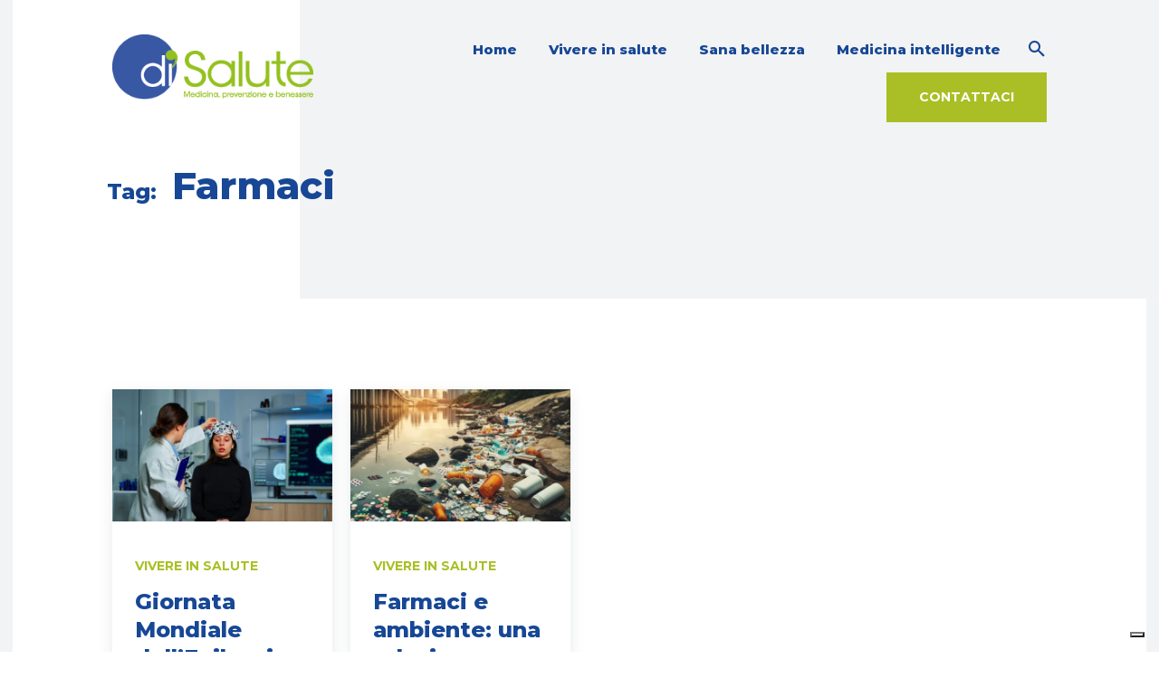

--- FILE ---
content_type: text/html; charset=utf-8
request_url: https://www.google.com/recaptcha/api2/anchor?ar=1&k=6LdKZScrAAAAAJ-lc6ae7ojJ3_haJTwZ2BNF9H5S&co=aHR0cHM6Ly9kaXNhbHV0ZS5pdDo0NDM.&hl=en&v=PoyoqOPhxBO7pBk68S4YbpHZ&size=invisible&anchor-ms=20000&execute-ms=30000&cb=iga6lj6kzt
body_size: 48595
content:
<!DOCTYPE HTML><html dir="ltr" lang="en"><head><meta http-equiv="Content-Type" content="text/html; charset=UTF-8">
<meta http-equiv="X-UA-Compatible" content="IE=edge">
<title>reCAPTCHA</title>
<style type="text/css">
/* cyrillic-ext */
@font-face {
  font-family: 'Roboto';
  font-style: normal;
  font-weight: 400;
  font-stretch: 100%;
  src: url(//fonts.gstatic.com/s/roboto/v48/KFO7CnqEu92Fr1ME7kSn66aGLdTylUAMa3GUBHMdazTgWw.woff2) format('woff2');
  unicode-range: U+0460-052F, U+1C80-1C8A, U+20B4, U+2DE0-2DFF, U+A640-A69F, U+FE2E-FE2F;
}
/* cyrillic */
@font-face {
  font-family: 'Roboto';
  font-style: normal;
  font-weight: 400;
  font-stretch: 100%;
  src: url(//fonts.gstatic.com/s/roboto/v48/KFO7CnqEu92Fr1ME7kSn66aGLdTylUAMa3iUBHMdazTgWw.woff2) format('woff2');
  unicode-range: U+0301, U+0400-045F, U+0490-0491, U+04B0-04B1, U+2116;
}
/* greek-ext */
@font-face {
  font-family: 'Roboto';
  font-style: normal;
  font-weight: 400;
  font-stretch: 100%;
  src: url(//fonts.gstatic.com/s/roboto/v48/KFO7CnqEu92Fr1ME7kSn66aGLdTylUAMa3CUBHMdazTgWw.woff2) format('woff2');
  unicode-range: U+1F00-1FFF;
}
/* greek */
@font-face {
  font-family: 'Roboto';
  font-style: normal;
  font-weight: 400;
  font-stretch: 100%;
  src: url(//fonts.gstatic.com/s/roboto/v48/KFO7CnqEu92Fr1ME7kSn66aGLdTylUAMa3-UBHMdazTgWw.woff2) format('woff2');
  unicode-range: U+0370-0377, U+037A-037F, U+0384-038A, U+038C, U+038E-03A1, U+03A3-03FF;
}
/* math */
@font-face {
  font-family: 'Roboto';
  font-style: normal;
  font-weight: 400;
  font-stretch: 100%;
  src: url(//fonts.gstatic.com/s/roboto/v48/KFO7CnqEu92Fr1ME7kSn66aGLdTylUAMawCUBHMdazTgWw.woff2) format('woff2');
  unicode-range: U+0302-0303, U+0305, U+0307-0308, U+0310, U+0312, U+0315, U+031A, U+0326-0327, U+032C, U+032F-0330, U+0332-0333, U+0338, U+033A, U+0346, U+034D, U+0391-03A1, U+03A3-03A9, U+03B1-03C9, U+03D1, U+03D5-03D6, U+03F0-03F1, U+03F4-03F5, U+2016-2017, U+2034-2038, U+203C, U+2040, U+2043, U+2047, U+2050, U+2057, U+205F, U+2070-2071, U+2074-208E, U+2090-209C, U+20D0-20DC, U+20E1, U+20E5-20EF, U+2100-2112, U+2114-2115, U+2117-2121, U+2123-214F, U+2190, U+2192, U+2194-21AE, U+21B0-21E5, U+21F1-21F2, U+21F4-2211, U+2213-2214, U+2216-22FF, U+2308-230B, U+2310, U+2319, U+231C-2321, U+2336-237A, U+237C, U+2395, U+239B-23B7, U+23D0, U+23DC-23E1, U+2474-2475, U+25AF, U+25B3, U+25B7, U+25BD, U+25C1, U+25CA, U+25CC, U+25FB, U+266D-266F, U+27C0-27FF, U+2900-2AFF, U+2B0E-2B11, U+2B30-2B4C, U+2BFE, U+3030, U+FF5B, U+FF5D, U+1D400-1D7FF, U+1EE00-1EEFF;
}
/* symbols */
@font-face {
  font-family: 'Roboto';
  font-style: normal;
  font-weight: 400;
  font-stretch: 100%;
  src: url(//fonts.gstatic.com/s/roboto/v48/KFO7CnqEu92Fr1ME7kSn66aGLdTylUAMaxKUBHMdazTgWw.woff2) format('woff2');
  unicode-range: U+0001-000C, U+000E-001F, U+007F-009F, U+20DD-20E0, U+20E2-20E4, U+2150-218F, U+2190, U+2192, U+2194-2199, U+21AF, U+21E6-21F0, U+21F3, U+2218-2219, U+2299, U+22C4-22C6, U+2300-243F, U+2440-244A, U+2460-24FF, U+25A0-27BF, U+2800-28FF, U+2921-2922, U+2981, U+29BF, U+29EB, U+2B00-2BFF, U+4DC0-4DFF, U+FFF9-FFFB, U+10140-1018E, U+10190-1019C, U+101A0, U+101D0-101FD, U+102E0-102FB, U+10E60-10E7E, U+1D2C0-1D2D3, U+1D2E0-1D37F, U+1F000-1F0FF, U+1F100-1F1AD, U+1F1E6-1F1FF, U+1F30D-1F30F, U+1F315, U+1F31C, U+1F31E, U+1F320-1F32C, U+1F336, U+1F378, U+1F37D, U+1F382, U+1F393-1F39F, U+1F3A7-1F3A8, U+1F3AC-1F3AF, U+1F3C2, U+1F3C4-1F3C6, U+1F3CA-1F3CE, U+1F3D4-1F3E0, U+1F3ED, U+1F3F1-1F3F3, U+1F3F5-1F3F7, U+1F408, U+1F415, U+1F41F, U+1F426, U+1F43F, U+1F441-1F442, U+1F444, U+1F446-1F449, U+1F44C-1F44E, U+1F453, U+1F46A, U+1F47D, U+1F4A3, U+1F4B0, U+1F4B3, U+1F4B9, U+1F4BB, U+1F4BF, U+1F4C8-1F4CB, U+1F4D6, U+1F4DA, U+1F4DF, U+1F4E3-1F4E6, U+1F4EA-1F4ED, U+1F4F7, U+1F4F9-1F4FB, U+1F4FD-1F4FE, U+1F503, U+1F507-1F50B, U+1F50D, U+1F512-1F513, U+1F53E-1F54A, U+1F54F-1F5FA, U+1F610, U+1F650-1F67F, U+1F687, U+1F68D, U+1F691, U+1F694, U+1F698, U+1F6AD, U+1F6B2, U+1F6B9-1F6BA, U+1F6BC, U+1F6C6-1F6CF, U+1F6D3-1F6D7, U+1F6E0-1F6EA, U+1F6F0-1F6F3, U+1F6F7-1F6FC, U+1F700-1F7FF, U+1F800-1F80B, U+1F810-1F847, U+1F850-1F859, U+1F860-1F887, U+1F890-1F8AD, U+1F8B0-1F8BB, U+1F8C0-1F8C1, U+1F900-1F90B, U+1F93B, U+1F946, U+1F984, U+1F996, U+1F9E9, U+1FA00-1FA6F, U+1FA70-1FA7C, U+1FA80-1FA89, U+1FA8F-1FAC6, U+1FACE-1FADC, U+1FADF-1FAE9, U+1FAF0-1FAF8, U+1FB00-1FBFF;
}
/* vietnamese */
@font-face {
  font-family: 'Roboto';
  font-style: normal;
  font-weight: 400;
  font-stretch: 100%;
  src: url(//fonts.gstatic.com/s/roboto/v48/KFO7CnqEu92Fr1ME7kSn66aGLdTylUAMa3OUBHMdazTgWw.woff2) format('woff2');
  unicode-range: U+0102-0103, U+0110-0111, U+0128-0129, U+0168-0169, U+01A0-01A1, U+01AF-01B0, U+0300-0301, U+0303-0304, U+0308-0309, U+0323, U+0329, U+1EA0-1EF9, U+20AB;
}
/* latin-ext */
@font-face {
  font-family: 'Roboto';
  font-style: normal;
  font-weight: 400;
  font-stretch: 100%;
  src: url(//fonts.gstatic.com/s/roboto/v48/KFO7CnqEu92Fr1ME7kSn66aGLdTylUAMa3KUBHMdazTgWw.woff2) format('woff2');
  unicode-range: U+0100-02BA, U+02BD-02C5, U+02C7-02CC, U+02CE-02D7, U+02DD-02FF, U+0304, U+0308, U+0329, U+1D00-1DBF, U+1E00-1E9F, U+1EF2-1EFF, U+2020, U+20A0-20AB, U+20AD-20C0, U+2113, U+2C60-2C7F, U+A720-A7FF;
}
/* latin */
@font-face {
  font-family: 'Roboto';
  font-style: normal;
  font-weight: 400;
  font-stretch: 100%;
  src: url(//fonts.gstatic.com/s/roboto/v48/KFO7CnqEu92Fr1ME7kSn66aGLdTylUAMa3yUBHMdazQ.woff2) format('woff2');
  unicode-range: U+0000-00FF, U+0131, U+0152-0153, U+02BB-02BC, U+02C6, U+02DA, U+02DC, U+0304, U+0308, U+0329, U+2000-206F, U+20AC, U+2122, U+2191, U+2193, U+2212, U+2215, U+FEFF, U+FFFD;
}
/* cyrillic-ext */
@font-face {
  font-family: 'Roboto';
  font-style: normal;
  font-weight: 500;
  font-stretch: 100%;
  src: url(//fonts.gstatic.com/s/roboto/v48/KFO7CnqEu92Fr1ME7kSn66aGLdTylUAMa3GUBHMdazTgWw.woff2) format('woff2');
  unicode-range: U+0460-052F, U+1C80-1C8A, U+20B4, U+2DE0-2DFF, U+A640-A69F, U+FE2E-FE2F;
}
/* cyrillic */
@font-face {
  font-family: 'Roboto';
  font-style: normal;
  font-weight: 500;
  font-stretch: 100%;
  src: url(//fonts.gstatic.com/s/roboto/v48/KFO7CnqEu92Fr1ME7kSn66aGLdTylUAMa3iUBHMdazTgWw.woff2) format('woff2');
  unicode-range: U+0301, U+0400-045F, U+0490-0491, U+04B0-04B1, U+2116;
}
/* greek-ext */
@font-face {
  font-family: 'Roboto';
  font-style: normal;
  font-weight: 500;
  font-stretch: 100%;
  src: url(//fonts.gstatic.com/s/roboto/v48/KFO7CnqEu92Fr1ME7kSn66aGLdTylUAMa3CUBHMdazTgWw.woff2) format('woff2');
  unicode-range: U+1F00-1FFF;
}
/* greek */
@font-face {
  font-family: 'Roboto';
  font-style: normal;
  font-weight: 500;
  font-stretch: 100%;
  src: url(//fonts.gstatic.com/s/roboto/v48/KFO7CnqEu92Fr1ME7kSn66aGLdTylUAMa3-UBHMdazTgWw.woff2) format('woff2');
  unicode-range: U+0370-0377, U+037A-037F, U+0384-038A, U+038C, U+038E-03A1, U+03A3-03FF;
}
/* math */
@font-face {
  font-family: 'Roboto';
  font-style: normal;
  font-weight: 500;
  font-stretch: 100%;
  src: url(//fonts.gstatic.com/s/roboto/v48/KFO7CnqEu92Fr1ME7kSn66aGLdTylUAMawCUBHMdazTgWw.woff2) format('woff2');
  unicode-range: U+0302-0303, U+0305, U+0307-0308, U+0310, U+0312, U+0315, U+031A, U+0326-0327, U+032C, U+032F-0330, U+0332-0333, U+0338, U+033A, U+0346, U+034D, U+0391-03A1, U+03A3-03A9, U+03B1-03C9, U+03D1, U+03D5-03D6, U+03F0-03F1, U+03F4-03F5, U+2016-2017, U+2034-2038, U+203C, U+2040, U+2043, U+2047, U+2050, U+2057, U+205F, U+2070-2071, U+2074-208E, U+2090-209C, U+20D0-20DC, U+20E1, U+20E5-20EF, U+2100-2112, U+2114-2115, U+2117-2121, U+2123-214F, U+2190, U+2192, U+2194-21AE, U+21B0-21E5, U+21F1-21F2, U+21F4-2211, U+2213-2214, U+2216-22FF, U+2308-230B, U+2310, U+2319, U+231C-2321, U+2336-237A, U+237C, U+2395, U+239B-23B7, U+23D0, U+23DC-23E1, U+2474-2475, U+25AF, U+25B3, U+25B7, U+25BD, U+25C1, U+25CA, U+25CC, U+25FB, U+266D-266F, U+27C0-27FF, U+2900-2AFF, U+2B0E-2B11, U+2B30-2B4C, U+2BFE, U+3030, U+FF5B, U+FF5D, U+1D400-1D7FF, U+1EE00-1EEFF;
}
/* symbols */
@font-face {
  font-family: 'Roboto';
  font-style: normal;
  font-weight: 500;
  font-stretch: 100%;
  src: url(//fonts.gstatic.com/s/roboto/v48/KFO7CnqEu92Fr1ME7kSn66aGLdTylUAMaxKUBHMdazTgWw.woff2) format('woff2');
  unicode-range: U+0001-000C, U+000E-001F, U+007F-009F, U+20DD-20E0, U+20E2-20E4, U+2150-218F, U+2190, U+2192, U+2194-2199, U+21AF, U+21E6-21F0, U+21F3, U+2218-2219, U+2299, U+22C4-22C6, U+2300-243F, U+2440-244A, U+2460-24FF, U+25A0-27BF, U+2800-28FF, U+2921-2922, U+2981, U+29BF, U+29EB, U+2B00-2BFF, U+4DC0-4DFF, U+FFF9-FFFB, U+10140-1018E, U+10190-1019C, U+101A0, U+101D0-101FD, U+102E0-102FB, U+10E60-10E7E, U+1D2C0-1D2D3, U+1D2E0-1D37F, U+1F000-1F0FF, U+1F100-1F1AD, U+1F1E6-1F1FF, U+1F30D-1F30F, U+1F315, U+1F31C, U+1F31E, U+1F320-1F32C, U+1F336, U+1F378, U+1F37D, U+1F382, U+1F393-1F39F, U+1F3A7-1F3A8, U+1F3AC-1F3AF, U+1F3C2, U+1F3C4-1F3C6, U+1F3CA-1F3CE, U+1F3D4-1F3E0, U+1F3ED, U+1F3F1-1F3F3, U+1F3F5-1F3F7, U+1F408, U+1F415, U+1F41F, U+1F426, U+1F43F, U+1F441-1F442, U+1F444, U+1F446-1F449, U+1F44C-1F44E, U+1F453, U+1F46A, U+1F47D, U+1F4A3, U+1F4B0, U+1F4B3, U+1F4B9, U+1F4BB, U+1F4BF, U+1F4C8-1F4CB, U+1F4D6, U+1F4DA, U+1F4DF, U+1F4E3-1F4E6, U+1F4EA-1F4ED, U+1F4F7, U+1F4F9-1F4FB, U+1F4FD-1F4FE, U+1F503, U+1F507-1F50B, U+1F50D, U+1F512-1F513, U+1F53E-1F54A, U+1F54F-1F5FA, U+1F610, U+1F650-1F67F, U+1F687, U+1F68D, U+1F691, U+1F694, U+1F698, U+1F6AD, U+1F6B2, U+1F6B9-1F6BA, U+1F6BC, U+1F6C6-1F6CF, U+1F6D3-1F6D7, U+1F6E0-1F6EA, U+1F6F0-1F6F3, U+1F6F7-1F6FC, U+1F700-1F7FF, U+1F800-1F80B, U+1F810-1F847, U+1F850-1F859, U+1F860-1F887, U+1F890-1F8AD, U+1F8B0-1F8BB, U+1F8C0-1F8C1, U+1F900-1F90B, U+1F93B, U+1F946, U+1F984, U+1F996, U+1F9E9, U+1FA00-1FA6F, U+1FA70-1FA7C, U+1FA80-1FA89, U+1FA8F-1FAC6, U+1FACE-1FADC, U+1FADF-1FAE9, U+1FAF0-1FAF8, U+1FB00-1FBFF;
}
/* vietnamese */
@font-face {
  font-family: 'Roboto';
  font-style: normal;
  font-weight: 500;
  font-stretch: 100%;
  src: url(//fonts.gstatic.com/s/roboto/v48/KFO7CnqEu92Fr1ME7kSn66aGLdTylUAMa3OUBHMdazTgWw.woff2) format('woff2');
  unicode-range: U+0102-0103, U+0110-0111, U+0128-0129, U+0168-0169, U+01A0-01A1, U+01AF-01B0, U+0300-0301, U+0303-0304, U+0308-0309, U+0323, U+0329, U+1EA0-1EF9, U+20AB;
}
/* latin-ext */
@font-face {
  font-family: 'Roboto';
  font-style: normal;
  font-weight: 500;
  font-stretch: 100%;
  src: url(//fonts.gstatic.com/s/roboto/v48/KFO7CnqEu92Fr1ME7kSn66aGLdTylUAMa3KUBHMdazTgWw.woff2) format('woff2');
  unicode-range: U+0100-02BA, U+02BD-02C5, U+02C7-02CC, U+02CE-02D7, U+02DD-02FF, U+0304, U+0308, U+0329, U+1D00-1DBF, U+1E00-1E9F, U+1EF2-1EFF, U+2020, U+20A0-20AB, U+20AD-20C0, U+2113, U+2C60-2C7F, U+A720-A7FF;
}
/* latin */
@font-face {
  font-family: 'Roboto';
  font-style: normal;
  font-weight: 500;
  font-stretch: 100%;
  src: url(//fonts.gstatic.com/s/roboto/v48/KFO7CnqEu92Fr1ME7kSn66aGLdTylUAMa3yUBHMdazQ.woff2) format('woff2');
  unicode-range: U+0000-00FF, U+0131, U+0152-0153, U+02BB-02BC, U+02C6, U+02DA, U+02DC, U+0304, U+0308, U+0329, U+2000-206F, U+20AC, U+2122, U+2191, U+2193, U+2212, U+2215, U+FEFF, U+FFFD;
}
/* cyrillic-ext */
@font-face {
  font-family: 'Roboto';
  font-style: normal;
  font-weight: 900;
  font-stretch: 100%;
  src: url(//fonts.gstatic.com/s/roboto/v48/KFO7CnqEu92Fr1ME7kSn66aGLdTylUAMa3GUBHMdazTgWw.woff2) format('woff2');
  unicode-range: U+0460-052F, U+1C80-1C8A, U+20B4, U+2DE0-2DFF, U+A640-A69F, U+FE2E-FE2F;
}
/* cyrillic */
@font-face {
  font-family: 'Roboto';
  font-style: normal;
  font-weight: 900;
  font-stretch: 100%;
  src: url(//fonts.gstatic.com/s/roboto/v48/KFO7CnqEu92Fr1ME7kSn66aGLdTylUAMa3iUBHMdazTgWw.woff2) format('woff2');
  unicode-range: U+0301, U+0400-045F, U+0490-0491, U+04B0-04B1, U+2116;
}
/* greek-ext */
@font-face {
  font-family: 'Roboto';
  font-style: normal;
  font-weight: 900;
  font-stretch: 100%;
  src: url(//fonts.gstatic.com/s/roboto/v48/KFO7CnqEu92Fr1ME7kSn66aGLdTylUAMa3CUBHMdazTgWw.woff2) format('woff2');
  unicode-range: U+1F00-1FFF;
}
/* greek */
@font-face {
  font-family: 'Roboto';
  font-style: normal;
  font-weight: 900;
  font-stretch: 100%;
  src: url(//fonts.gstatic.com/s/roboto/v48/KFO7CnqEu92Fr1ME7kSn66aGLdTylUAMa3-UBHMdazTgWw.woff2) format('woff2');
  unicode-range: U+0370-0377, U+037A-037F, U+0384-038A, U+038C, U+038E-03A1, U+03A3-03FF;
}
/* math */
@font-face {
  font-family: 'Roboto';
  font-style: normal;
  font-weight: 900;
  font-stretch: 100%;
  src: url(//fonts.gstatic.com/s/roboto/v48/KFO7CnqEu92Fr1ME7kSn66aGLdTylUAMawCUBHMdazTgWw.woff2) format('woff2');
  unicode-range: U+0302-0303, U+0305, U+0307-0308, U+0310, U+0312, U+0315, U+031A, U+0326-0327, U+032C, U+032F-0330, U+0332-0333, U+0338, U+033A, U+0346, U+034D, U+0391-03A1, U+03A3-03A9, U+03B1-03C9, U+03D1, U+03D5-03D6, U+03F0-03F1, U+03F4-03F5, U+2016-2017, U+2034-2038, U+203C, U+2040, U+2043, U+2047, U+2050, U+2057, U+205F, U+2070-2071, U+2074-208E, U+2090-209C, U+20D0-20DC, U+20E1, U+20E5-20EF, U+2100-2112, U+2114-2115, U+2117-2121, U+2123-214F, U+2190, U+2192, U+2194-21AE, U+21B0-21E5, U+21F1-21F2, U+21F4-2211, U+2213-2214, U+2216-22FF, U+2308-230B, U+2310, U+2319, U+231C-2321, U+2336-237A, U+237C, U+2395, U+239B-23B7, U+23D0, U+23DC-23E1, U+2474-2475, U+25AF, U+25B3, U+25B7, U+25BD, U+25C1, U+25CA, U+25CC, U+25FB, U+266D-266F, U+27C0-27FF, U+2900-2AFF, U+2B0E-2B11, U+2B30-2B4C, U+2BFE, U+3030, U+FF5B, U+FF5D, U+1D400-1D7FF, U+1EE00-1EEFF;
}
/* symbols */
@font-face {
  font-family: 'Roboto';
  font-style: normal;
  font-weight: 900;
  font-stretch: 100%;
  src: url(//fonts.gstatic.com/s/roboto/v48/KFO7CnqEu92Fr1ME7kSn66aGLdTylUAMaxKUBHMdazTgWw.woff2) format('woff2');
  unicode-range: U+0001-000C, U+000E-001F, U+007F-009F, U+20DD-20E0, U+20E2-20E4, U+2150-218F, U+2190, U+2192, U+2194-2199, U+21AF, U+21E6-21F0, U+21F3, U+2218-2219, U+2299, U+22C4-22C6, U+2300-243F, U+2440-244A, U+2460-24FF, U+25A0-27BF, U+2800-28FF, U+2921-2922, U+2981, U+29BF, U+29EB, U+2B00-2BFF, U+4DC0-4DFF, U+FFF9-FFFB, U+10140-1018E, U+10190-1019C, U+101A0, U+101D0-101FD, U+102E0-102FB, U+10E60-10E7E, U+1D2C0-1D2D3, U+1D2E0-1D37F, U+1F000-1F0FF, U+1F100-1F1AD, U+1F1E6-1F1FF, U+1F30D-1F30F, U+1F315, U+1F31C, U+1F31E, U+1F320-1F32C, U+1F336, U+1F378, U+1F37D, U+1F382, U+1F393-1F39F, U+1F3A7-1F3A8, U+1F3AC-1F3AF, U+1F3C2, U+1F3C4-1F3C6, U+1F3CA-1F3CE, U+1F3D4-1F3E0, U+1F3ED, U+1F3F1-1F3F3, U+1F3F5-1F3F7, U+1F408, U+1F415, U+1F41F, U+1F426, U+1F43F, U+1F441-1F442, U+1F444, U+1F446-1F449, U+1F44C-1F44E, U+1F453, U+1F46A, U+1F47D, U+1F4A3, U+1F4B0, U+1F4B3, U+1F4B9, U+1F4BB, U+1F4BF, U+1F4C8-1F4CB, U+1F4D6, U+1F4DA, U+1F4DF, U+1F4E3-1F4E6, U+1F4EA-1F4ED, U+1F4F7, U+1F4F9-1F4FB, U+1F4FD-1F4FE, U+1F503, U+1F507-1F50B, U+1F50D, U+1F512-1F513, U+1F53E-1F54A, U+1F54F-1F5FA, U+1F610, U+1F650-1F67F, U+1F687, U+1F68D, U+1F691, U+1F694, U+1F698, U+1F6AD, U+1F6B2, U+1F6B9-1F6BA, U+1F6BC, U+1F6C6-1F6CF, U+1F6D3-1F6D7, U+1F6E0-1F6EA, U+1F6F0-1F6F3, U+1F6F7-1F6FC, U+1F700-1F7FF, U+1F800-1F80B, U+1F810-1F847, U+1F850-1F859, U+1F860-1F887, U+1F890-1F8AD, U+1F8B0-1F8BB, U+1F8C0-1F8C1, U+1F900-1F90B, U+1F93B, U+1F946, U+1F984, U+1F996, U+1F9E9, U+1FA00-1FA6F, U+1FA70-1FA7C, U+1FA80-1FA89, U+1FA8F-1FAC6, U+1FACE-1FADC, U+1FADF-1FAE9, U+1FAF0-1FAF8, U+1FB00-1FBFF;
}
/* vietnamese */
@font-face {
  font-family: 'Roboto';
  font-style: normal;
  font-weight: 900;
  font-stretch: 100%;
  src: url(//fonts.gstatic.com/s/roboto/v48/KFO7CnqEu92Fr1ME7kSn66aGLdTylUAMa3OUBHMdazTgWw.woff2) format('woff2');
  unicode-range: U+0102-0103, U+0110-0111, U+0128-0129, U+0168-0169, U+01A0-01A1, U+01AF-01B0, U+0300-0301, U+0303-0304, U+0308-0309, U+0323, U+0329, U+1EA0-1EF9, U+20AB;
}
/* latin-ext */
@font-face {
  font-family: 'Roboto';
  font-style: normal;
  font-weight: 900;
  font-stretch: 100%;
  src: url(//fonts.gstatic.com/s/roboto/v48/KFO7CnqEu92Fr1ME7kSn66aGLdTylUAMa3KUBHMdazTgWw.woff2) format('woff2');
  unicode-range: U+0100-02BA, U+02BD-02C5, U+02C7-02CC, U+02CE-02D7, U+02DD-02FF, U+0304, U+0308, U+0329, U+1D00-1DBF, U+1E00-1E9F, U+1EF2-1EFF, U+2020, U+20A0-20AB, U+20AD-20C0, U+2113, U+2C60-2C7F, U+A720-A7FF;
}
/* latin */
@font-face {
  font-family: 'Roboto';
  font-style: normal;
  font-weight: 900;
  font-stretch: 100%;
  src: url(//fonts.gstatic.com/s/roboto/v48/KFO7CnqEu92Fr1ME7kSn66aGLdTylUAMa3yUBHMdazQ.woff2) format('woff2');
  unicode-range: U+0000-00FF, U+0131, U+0152-0153, U+02BB-02BC, U+02C6, U+02DA, U+02DC, U+0304, U+0308, U+0329, U+2000-206F, U+20AC, U+2122, U+2191, U+2193, U+2212, U+2215, U+FEFF, U+FFFD;
}

</style>
<link rel="stylesheet" type="text/css" href="https://www.gstatic.com/recaptcha/releases/PoyoqOPhxBO7pBk68S4YbpHZ/styles__ltr.css">
<script nonce="PTezzhPFLLyjaBvNf4l7BA" type="text/javascript">window['__recaptcha_api'] = 'https://www.google.com/recaptcha/api2/';</script>
<script type="text/javascript" src="https://www.gstatic.com/recaptcha/releases/PoyoqOPhxBO7pBk68S4YbpHZ/recaptcha__en.js" nonce="PTezzhPFLLyjaBvNf4l7BA">
      
    </script></head>
<body><div id="rc-anchor-alert" class="rc-anchor-alert"></div>
<input type="hidden" id="recaptcha-token" value="[base64]">
<script type="text/javascript" nonce="PTezzhPFLLyjaBvNf4l7BA">
      recaptcha.anchor.Main.init("[\x22ainput\x22,[\x22bgdata\x22,\x22\x22,\[base64]/[base64]/[base64]/KE4oMTI0LHYsdi5HKSxMWihsLHYpKTpOKDEyNCx2LGwpLFYpLHYpLFQpKSxGKDE3MSx2KX0scjc9ZnVuY3Rpb24obCl7cmV0dXJuIGx9LEM9ZnVuY3Rpb24obCxWLHYpe04odixsLFYpLFZbYWtdPTI3OTZ9LG49ZnVuY3Rpb24obCxWKXtWLlg9KChWLlg/[base64]/[base64]/[base64]/[base64]/[base64]/[base64]/[base64]/[base64]/[base64]/[base64]/[base64]\\u003d\x22,\[base64]\\u003d\x22,\[base64]/[base64]/DvcO7dcOnw5TDsBfClcO1wrI8GsO/Gx7CksOhE2ZgHcOQw7TCmQzDicOwBE4SwqPDumbCiMOswrzDq8OWfxbDh8KOwq7CvHvCiWYcw6rDvcKDwroyw54uwqzCrsKbwpLDrVfDucK5wpnDn1dBwqhpw7Q7w5nDusKmQMKBw58VMsOMX8KJeA/CjMKuwroTw7fCsy3CmDocSAzCnicbwoLDgDUBdyfCrBTCp8ODZcKBwo8aWibDh8KnOWg5w6DCrcOkw4TCtMKGVMOwwpFKDFvCucOsbmMyw4nCvl7ChcKDw7LDvWzDuVXCg8Khck1yO8Kcw7weBnHDmcK6wr4pIGDCvsKNeMKQDjgYDsK/[base64]/DgMKWB8OUVMO3SG9VwphJSBh2UEFFwoMlw5jDqsK+K8KJwqLDkE/Cg8OcNMOew6tZw5ENw4MSbExXdhvDsA5GYsKkwoxSdjzDqcO9Yk96w5lhQcOAEsO0Zw0Ow7MxFcOcw5bClsK/TQ/Cg8O6IGwzw6s6Qy16dsK+wqLCtFpjPMOdw7bCrMKVwoHDghXChcOHw7XDlMOdQMOGwoXDvsOLHsKewrvDlMOXw4AST8OFwqwZw4/CtCxIwpQSw5scwoIVWAXCiT1Lw78hVMOfZsOmbcKVw6ZUE8KcUMKNw5TCk8OJe8Kpw7XCuRwNbinClk3DmxbCsMKbwoFawrMSwoEvK8KNwrJCw7xNDULCrMO+wqPCq8OTwrPDi8OLwovDrXTCj8KXw4tMw6IFw6DDiELCjw3CkCg/QcOmw4Rkw67DihjDhUbCgTMMEVzDnmfDl2QHw6AuRU7CvsOfw6/DvMOBwqtzDMOtFMKzCsO1ZsKQwrQQw581JcO7w6UhwqrDmEc4e8OrTcOgNMKFLj3CgsKaDRHCjcK5wo7Cl1LCj3Ite8O3wp7CtRE3bC5aworCl8KPwqUIw4UgwoPCqCRpw5/DqMOOwoQnNlLDuMKIDUNPI3zCtMK9wpU5w6NbPMKmcD/CoWI2acKVwqLDr3VQFnggw5TCuSh+wq4CwqDCuUnDm3xIaMK2Ym7CtMKdwqkdSwnDgxPCsRtbwrnDmMK6VcKNw558w4PCvcO0L0IYL8O7w7bCmMKMR8OuRDvDumA9QcKuw6fCmwJ3w5UIwpUoYWHDtcKJRBnDqnRtdMKNwp8GZFfCg0jDsMKPw6/DvkLCm8KEw7xkwprDmgYyDlkWO0tvw5Aiw6LCrADCuS/Dm2A/w7lIOW8tOjrDnMOtAMOEw5Y+OTAFTD3DpcKMe195QkcHWcOXXMOScgxHcTTChMO9S8KtHklRcwlnBzMWwqvDoz5JO8KHwpjDvgLCqDB2w7lcwpUaFGMTw6XCjBjCs27DpcKVw5x2w7wgSsKIw5wDwofCk8KVa3/DqMO5UMK5G8K/w7LDjcOIw4PCnGXDjjISPBbCjzljBmbCo8Oew5cywpHDpcK8wrDDgwQYwqYVOnTDlykvwrfDrzrDrWJTwrTDslPDt1rDmcKHw6JYCMOmbMOGw4/[base64]/DkiXDtsOWw79DwoVxw6/CpMK6wp7Cm8KgfWHCqMKJw5NcCSokw5gVfsOZasK7BMOew5FbwrnDvMKew6QMbMO5woLCszoxwp7Cl8OSQcKEwoc1csO1N8KcB8OvcsOJwp3DvUDDscO/P8KReTPCjC3DoAsDwqdww6jDoFLCjVTCicK9eMOfTTnDiMOXKcKwUsO6CC7CtcOZwoPDllh+KMO5PcKCw47DsizDvcOHwr/CtsKffsKnw4LCkMO8w4/DmTIwMsKAXcOCOCY+TMOGQgzDrhDDoMKsR8K9QcKYwpvCiMKMAiTCuMKuwpjCrRN8wq/CvXY5ZsOOYQtlwqvDnCDDk8KGw7nCrMOMw7gGA8OhwoXCj8KDOcOCwqcBwqvDiMKwwoDCtcKUPDATwoVEV1/[base64]/AsOTwofCl8OLc3/DkMKeQMOxwrEgcMKjw5EBw5LDlRIjRMKgdhZgf8OzwpRjw77CgDrColksMSbDlsKNwpoewo/CogfDl8KEwqcPw5NSMXHCpxxOwqHClsKrKMKtw5pXw4BxQMOZdi0aw47Cgl3DpsOJw6g1CkEqYBvCi3vCug5LwpHDgzvCqcOiWUTCpcKyQDrCqsKBFQdOw63DocO3wq7DmMO/GH8uZsKnwp98GllAwrkLYMK7d8Kjw6xYUcKBDkIDdMO5EsKUw7rCosO/w6grZMK6IQ/CgsOdHhbDqMKQwqXCrGrDpsOSck5JHMO+w5jCt3QTw4rCt8OKVsKjw7JADMKzZXLCuMKywpfCjgvCsz45wr4xQVoJw5PCiDNiwoNkw7zCvsK9w4PDrsO4HWIpwohjwph/BcKtSBLChxTCmCAdw7rCsMKqWcKbYmVjwpVnwpvCpz0ZYDMoBwwOwqrCr8KQesOkwoTCuMOfHSMPdTpMF2HDizXDqcOrTF3CtsOKPcKuEcOHw4Q1w7kVwofCkURjKsOAwq4zXsOVw7LCgcO0OsO/WTDCjMOyNBTCtsOmFMOww6rDnB7Co8O6w57Dj3TCoA7CpgnDpjYswqwZw6g/[base64]/w6YpMMOYZC85wpXDiBrCiMO2wrXDtsOow4lRfBrCqH1iw6TCncO+w4wKwoQDw5XDpVvDqhbCsMO2UcKJwo4/WDlNf8OnRcKSQwNnclNIYcOqPsOXTsO1w7lzEglewrfCrcO5f8O6GMOuwrLDqsK9woDCuFfDn1AnWsOleMKDY8OgBMO7NsKDw7cUwpd7wrbCgcOKSTR8fsKcw7LCnEvDvUZFPMOsOSMHVW/[base64]/D8OUwqlmDSsLwovCgWTDlC3DjcOoIjXCsUt1wqFXGMKfwp45w517ecKOMcO7VhlGLlAgwpkawpnDnSDDoHUhw4nCoMONYzkwd8OHwprChAY7wohEI8O/[base64]/UMKOwoDChsOhwpFMZcONCCfClMKCw5/DrcKHwppOKGnCgVDDqsOvKyVfw4HDm8KRSxTClnLDojdOw4LCqsOieR5/YVs9wqoIw4rCgDYUw5ZyVsOqw5chw50cwpTCkkh0wrtQwrXDtBRAAMK/fMOEF03Do1lzTMOMwpJ/wqbCpDkPwp1XwqMTZ8Kqw5NswqPDu8OBwo18Qg7CmWHCssOJRWHCnsOfBn/[base64]/DuirDrMOSTcO0w4Zww4ggw59+wrFfWWDDo0gAw6Uqb8OMw4t5G8K2JsOnFDVtw7LDnSDCvwrCrXjDmT/[base64]/w4Rmw7XCmibCh1ciw5hxw6XCqz3DsiFGDsOAO0vDkcK2Lw/[base64]/Dg2rDhcK2w7bCsUZGw69vw585esKIwrvDkjnCrWYwSSBmw6TCi2fDhAnCtCVPwoPCrxLCiEMzw5chw4zDrxjDocKjdMKNwo3DosOqw6sxGz5wwqwzOcKqwoTChWDCt8KWw4s4wqTCpsKaw4HCvmNuwojDinJHbMKKEgpfw6DDksOzwrLDvQ9xR8OYJMORw79/UcOmMHNhwqYiesOZw4lfw4AZw5TCqUQcw6jDn8Kjw6PCkMOsK2QOIsOHPjrDl0DDsQFlwprCs8KuwqjDpw3DvMK7O1/Dj8KCwqPDq8KpRSPCsXTCv30awo3DicKSPcKZRMOYwpxlwpzCn8OrwosQwqLCncK/[base64]/Du8OlS8Ouw4hEwpbDjsOEwr5/wpjDiGnDvsKSEnFxw7LCm10xcsKdZMOBwpnDtcK7w7rDrWLCncKeQ2sBw4TDoXLDum3DsivDrsKvwoQzwqvCm8O2woBmVzcdJsODE1IvwpfDthdvc0Z3WsOmBMOowrvDu3E1wo/Dl085w6DDicKQwrVxwpXDq0jCq3jDq8KxccKWdsO0w5orw6FswqPDlMKkQFY+KibCscK4woNvw7HCgl8qw4V5bcKQwqbCnMOVBsOkwpbCkMKnw5E+wo0rH1F7wokYLRDCkHPDnMO+DUDCj0jDnhZDK8ODwo/[base64]/DthnDjh7Cu8KlCcKvwrszwr7DvsOzOljCnDzCgzDCtgPCo8K5fsOhdMOiUF3DuMO5w6nDmcOXV8KZw7DDuMOkcsKcMsKlAcOiw5tfbsOiTMOmwqrCv8OBwqMswo1jwq8Tw7MZwq/DgsKtw7nDlsKkailzIh8cMxFswo1bw5DDvMOLwqjCoX/[base64]/DjibCiMOQwqHCmk9TCCkxwqRbwobCp2PDrUDCrS9Zwq/Cq3rDkFfCmizDqsOjw48Fw5BeFUvDosKCwqQiw4UpPcKCw6TDm8OMwrfCnyhewp/[base64]/wqXCgcKRw7sxw6gUKMOdwqzCocK6C8OUwqjDhlLDhiPCqsOCwpnDpxYxMRFbwrjDkDrDisK3DDjCqAtDw6HCoAPDu3Qdw7dZwoXDvMKgwph2w5DCvQ/DvcKlwo8XPzIcwrIFA8KXw5TCp2vDk3bCjDjCnsOYw6Q/[base64]/[base64]/woF2w6nCqsKrG8OCwrkRwrlHwqXCrGnChMOpa0nCiMKBwpHDj8OEdMO1w7xwwohdShEGbhNfET7Cl0hYw5ACw7TDosK1w4fDkMOkLcOlwrcNa8KoW8K5w5/CmFsUIgLCmnTDhUnDssK8w5bDi8O0wqlVw7AhQ17DijbCsHLCnjPCqMKcw6h/[base64]/Cs2JMwrluwpDDoMO6c8KiwoLCriUAwqYkUHrDj33DugBxw5A4LSLDjxoTwr1lw5J+JMObT1BYw6EtTcOqHRUpw5BIw6DCimQ4w5V+w55Cw6zDrTJUDj5MHcKSSsKoH8KreU0nX8OkworCmcO+w4cyM8KbJsKPw7DDgsOwJsO/w7DDkFlVC8KHWUYdcMKLwrZTSnPDhMKqwoxOaUFXwotSY8KCwq1SOsKswqzDuXU1QkIuw5B5wrkcCkEdc8OyXMKSAz7DmMOuwqXCjVwEKsOYZnY8wobCmsKUPMK8JsOawrR2worCkj8Fwo8XcErCpktew4APP1vCr8OjSBx9QH7DlMO/ag7ChD/DhTxjQAB2worDuUXDrUdKwrHDth41wo8ow6MzIsOMw697K2bDu8KZw69QWRwVEMKrw6zCsEMyMh3DvkzCtcOcwosvw77DqRfDg8OOf8Orw7XCg8OBw5FYw4FEw4PDg8KZwpBMwqA3wqDCusKbY8O+XcKMEWU1BcK6w4TDqMO1acKVw5/CvQHDsMKHEF3DnMOEAWJmwoVYIcOHesOZLMOJOMK9wqnDkQJkwqVrw4Qzwqsbw6fCisKLwrPDsB3DjV3DomVWRcOsWsOfwq9Nw43Dn07DmMO9VMORw6A7bxEUwpoywq4DTcK1woUXfgI4w5HDg1ZWZcKcTFXCoTZ1wqwQbyjDpsOvCsKVw6DCmUdMw5/Cq8KKKjzCh3QNw48AHMOHQ8O7URNJI8K1w4TCo8O3Ph9Wfh4lwrrCuSXCrlnDnMOoaxA4D8KVGcOxwrpfMMOIw6/CvwzDtA/CiizCqVxZwr1EZ0ZUw4DCjcKzLjLDp8Oqw47CkV9qwosMwpTDmxPCgcKjCMK5wobDnMKAw4LCuybDgMOzwqdtREnDt8Kdw4DDtCJhwo96Y0zCmRRKM8O3w6rDoGZSw6heI1HDtcKNYGY6Q1QGw4/[base64]/Ctzpqw4/DgxzChcOCwobDlTfDuMKMZMKIw7TCnjbDjcOIwovCjUPCoH1VwpA6wpI5Pk/CjsOkw6PDtMKwQ8OcGDbCssO9TwEew4soezPDryHCnmoTE8OXYlLDokDCl8Obwo/ChMKzcHAxwpzDjMKnw4Yxw50xw7vDhBvCucKsw6ZMw6dGw4NFwrZwHsK1N2zDlsOswrHDtMOsOsKBw5jDj0wKNsOEWGjDh11QQ8KjYsOYwqVpcHoIwpERwp7DjMOBRFrCr8K5PsOKX8ONw5bCqwRJdcKNwq5iLHvChgPCggnCrsKCwpl8WXjCmsKRw6/CrRhyIcOsw5nDg8OGG1fDg8OnwogXInJDw4kew4LDh8OwF8KVw5nCk8KtwoAAw4hdw6Y+w6jDu8O0Q8O0VXLCrcKAfFc9anjCkSZJUXrCj8KISsKqwpIjwolmw7dow43CssKjwr9qw7fCv8KVw5x/[base64]/Dhn1mwqfCgsO6wrvCsjFSVMK8w6gwdGsRw4h7w49eCMKtScKqworDgw8dUcKVPWHClylLw4luaVvCkMKDw6kBworClMKWA1knwo5yKQR5wpN0JsOcwr9PesOIwqnCt1xOwrHDvsOjw6sRIBQnG8OvTylLwp5vHMKmw7zCkcKsw6o/woTDhkluwrlcwr1wbggkbsOrTGPDvjHCkMOnw6sIwptPwopGYS9EMMKDDDvCuMKfRcO/CkNzZ2jDtXscw6DDhFVaW8KSw45kw6NFw6ERwqV8VX5yHcOXQsOcw4ZdwohjwqjDuMK9FsOPw5NBMkg/ScKdwrh6MhMeSC0lw5bDpcOZC8KUFcO/CT/CgXzDpsOlA8OObnNJw7XDuMKtVsOwwpxsOMKcI13CqcOBw53Cu1rCuyp+w4DCh8OKw4InYFE2HsKROTfCkR7CmQVBwpPDisOJw6/DvgbCpg9RPxNkR8KVw6k5NcOpw5hywrp7DMKHwq3DqMOww7E1w4vChhdPFxPDscOWw4cPW8O/wqDCh8Kww7LChSc6woJ7Qg8Oak8hw7lewqxvw5J4OMKgEMO6w4HDnkZGB8Oww4vDiMKkP3hQw4/CmwHDsW3DnR7CpsKNWSlZN8O2asO2w6Bvw5rCiVDCrMOKw7DCjsO7w5ENW0BbcMOFcn/CkMOdAw0Lw5wrwoTDhcOYw4fCucO1woPCnxdjw7PCksKuwpYYwp3Cnh5Qwp/DucKqwop4w44PS8K5EcORw7HDpGtWZCRSwr7DnMKTwpnCk0/DlGvDuzDDrXjDmBDDuwZbwqAzRGLCsMKow43Dl8K7wp9kRwPCssKaw5PCpBlRIMKpwp3CgzgawpMqB2oAwqsIAW7Dr1M9wqkMAXRXw57CnR4ZwqlEH8KfQx/Dv1vCucOdw7HDusKqWcKUw4wRwpHCvcKLwrdaN8OcwqLCh8OTOcKdeDvDusOOBx3DuxN6dcKvwr3ClcOeZ8OQd8KQwr7Cnk/DvTbDpAPCqy7CnMOdFB5Qw4Uow43DpMK+OV/DuHnCtQMPw7/CqMKyPcKdwpM2w5ZRwqvDhsO5ecOtJELCt8Oew77CghzCu0bDqMKow59MMMOMV3lbTcK4H8KOFMKpFXA8TcOyw453MDzCucOaWsOow59YwrpNeih7w6dzw4nDpsK+UcOWwocaw7/CoMKXwp/CjhsXfsKww7TDjFXDg8Ovw6E9wr0pworCv8Odw57CuRZCwrVCw4VSw4XCpEbDnnt3VXpYSMK/wqAJYcOiw5nDuljDgsOEw5lyZMOZd3LCgMKpGGIETxgqwoh7wpxbSGDDosO0XGrDtcKnImF7wptlGMOmw5zCpB7Dm33CuyPDisKIwqfDu8K4VcKeUj7Dum4Qwph+TMOVwr45w6AXVcOKIULCrsKzOcOcwqDDrMKGfRw6GMKvw7fDs0tdw5TCrH/CgcOsJMOxFAPDpgDDuiXCpsK8KGfDilA1wpV7GkVSe8KAw6ZkMMKdw7zCsE3Cr1jDm8KQw5PDpx1Iw5PDmiJ3AcOewrzCtQ7Cgjosw6vCklEdw7/CkcKZU8OHYsKzwp3CoXVRTAfDuFBkwrxaXwLCkBELwo7CrcKjY344woBGwpRdwqQOw5E7IMOLQ8Omwqxgw79WQmrCglwsJcObwobCmxxrwqgZwo/DksOwA8KGDcOaNEIuwrQkwo7CpcOKQ8KCYE1TKMOUOmbCvEvDjUXCtcKlRMO6wp43YcO+wozCpEY2w6jDtcOQRcO9wqDDoDfCl3xjwo96woEnw61Nwo8yw4cgVsKYQMKsw6vDgcOYfcKJFzXCmzoxWMKwwpzDlsOXwqN1W8OtQsKewoLDrMKeU1MEw6/Cm0fDp8O3GsOEwrPDowrDqDlZXcODKn8MNcOXwqJrw5wgw5HCq8KzAXUkw6DCv3TCusKDcBFEw5fCiArCpcKEwrTDmFzCpzxgFUfCnHcBIsKMw7zCizHDuMK5QgDCnjV1CXJobsO5SFvCusOYwrg1wp8+w5sPWcO7wpHCtMO3w7vDih/CjR5gf8KiHMKJACPCusOVZz4YYsOpQU1BAnTDqsOzwq3Cq13CisKLw6Aow54awqIKw5QgUnTCoMOCa8KeSMKnHcK+QcKowqEKwpVFVxdSU1Emw6XCkFjDplcFw7jCpsO7bD8pFwzDlcK5NiNDbMKSADrCt8KDNxkdwoc0w67CscOKERbCgTjCksOBw67Dn8O+ZB/ChQjDt33CtsKkOFjCi0YBAhnDq24owpDDjsOTcSvDkzJ/w5XCoMKsw43Ct8OmYFp9JSsaWcOcwqZ5AMKpFFoiwqEtw6rCp2/Dh8OIw5MsfU5/wrZjw6ZNw4/DozbCvcKhw4Yvwrxyw7XDkzYDMUzDkHvCsnpGZFYeScO1wqhpbcKJwr7Cl8KoS8OzwofCisKpSj1IQRnCkMKsw4crSyDDiVsOKhoGO8O4UTvClcO8wqkYYDYYT1DDgMO+LMK8McOQwpbDk8OkXUzDg2/CgRAFw6LCl8O+OV7DoiMCSznDljgzwrQiSsK3WTLDj0TCocKWampqGGDCt1sIw6o7ZEYLwpZdwrU/bErDgcOgwo/CijIAdMKJNcKZccOqEWI0CsKFHMKlwpICw7jCjRNEaxHDoRwSccKRLVNcJ0oIR2xBIynColfDpEHDuCQ3wpYkw69JRcKGXnZid8KUw4jCuMKOw6LCt0Yrw5EDYsOrSsO/[base64]/CjsK+w5bDkQIPLMKyw5/DiMKoCMKjwqkFworDvsONw7XDgsORwqnDq8OLGRsjYiYqw5lUAsOABsKRXQZ8XyxSw5/ChMOPwrdgwqvDgDEVwpAfwoLCpDHCqi9gw5/DuSvDncKkcDQCezDCp8OuesOfwrtmfcO/wr3Clw/Cu8KRAsOdPjfDozMkwqjDpzjCkyg+dsK9wq7DsHTCt8OzIMKce3MEAMK2w6YtHT/Ctj3CoVhEFsOjGcOCwrnDuX/DmsOhWyfDhnXCsQccJMKkw5vCvVvCojjCqwnDlwvDqD3ChTR/XGbDhcKMXsKqwofDiMK9FAoGw7XCicOZwrkgCAUzNsKuwr9sJ8O1w7Fkwq3CpMK7RyUdwrvCgnpcw4zDtwJ/wokCw4MCZnPCqcKRw6fCqsKMDTzCnEHCs8K9E8O1wqZHWXfDk3/DhVMNH8Ogw7ElDsKMaFXCnn/CrQAQw6QWDCLDhMKzwpANwqvDlmPCjmdwaRx8N8ONfiQYw41YNcOZw49fwpNNTx4iw4Mow67CncOcL8OxwrPCoCfDqn89WHnDlcK0JhdZw5vCqSHCp8OSw4cLdmnDncOtMWHCucKhOm1lUcKnc8Oaw4xYXHTDiMOsw6nDnQbCpMO2fMKkZ8KgWMOcQTI/JsKxwqnDrXchwo0cGGfCrifDm2zDu8O/MQVBw5jDtcOJw6rCgsOpwrskwro+w4QAw7ExwqMYwqTDkMKKw6FvwqlibTTCtMKowr8AwoxJw6BmGsOuDcK0w5vClMOOw40jLE/Cs8Kuw6XCp2XDu8Knw6LClsOvwqIhF8OoZ8KzKcOXQ8KrwrARUsONeS9Ow4LDmDU1w5gAw5PDlR7DgMOlQcOSPh/Dl8KAwp7DqU1AwroXahl+w5cWRMOiI8Oxw4V0AzZ9wqVkAwfCr2tJcsKdfzw3fMKRwpTCqQhlecK+WcKpbsK5IxfDpQjDu8KewoTClMOowoLDncO8VcKrw78ECsKBw5YtwqXCpwAQwodsw6rClg7DlglyEcOgJcKXdAlgw5A3XMK/ScOEeARpAHPDox/DrUHCnQnCosK8asOXwojDrwx+w5MOQsKKLQrCr8OVw6pBVlZzw5Iqw5peRMOvwooxKDPCjSIZwoNywqwxan1zw4HDsMOXVE/CsnrCr8KMRcOiJsKPAlVjcMKFwpHCpMK5w4w1Q8K8w7gSFS8XIT7Du8KDw7U4wqcMb8Kpw4QDUhtsAgTDuzVewozCksK9w6vChiNxwq87YjTCi8KeA3N2wqnCsMKqBjpTHkPDu8KCw7wiw7LDqMKbDmI9wrZoVsOJTsKyHQLDsRBMwqtAw4fCusKlJcOafyE+w4/Cql9ew7fDicOqwrLCnzobPBPDk8Kew4BHU25iYcOSJFoywptowrggAA7Cv8ORXsObwqJFw4NiwpUDw5BiwpQhw4TCh3fCtzgmAsO1WEQMb8OfG8OvDg3CiT4kBlZxMSw0D8KOwrNrw6wFwpvDucO8IMK/[base64]/DvlNaw4bCrinCjsOywq7DnwbCq8K4wplBw5xMw6AAw7IJNjnCq0PDtWAdw4zChDxHAsOIwqd6wrJ7CsKZw4jCjsOSLMKdwrbDvFfCthbCgCbDtMKWBxkcwo1fRy0AwpvDsFoEGyPCu8KrDsKvGWPDssKea8ORUMKkZwLDpR3CjMO1fkkKf8OUKcKxwo/[base64]/CmmdNJkMbwqTDpnvDucKowqxawqRzw5rDksKIw4AEVgTCu8K2wo0nw4REwqTCqMKew5/DuXRvVzRzwrZxS3UZeAfDuMKswpdPSXVqX0svwo/CuWLDjErDuh7CpwnDrcKaXBYxw5TDuCFyw6TDkcOoAjTDicOvT8KxwqtlG8Kaw5JnDgTDoFDDm1HDoGR7w6pcw48GXcOrw40BwohDAkBBw7XChBzDrn4Vw4hJewfCm8K+SgZZwqowe8O3V8KkwqXDn8KUZWFYwoQDwo05B8OKwpcPe8KmwoEMQsK3wr9/esOgwoQtPMKWKcKHWcKCHcOlKsKxFQLDp8K5w4tEw6LCpgfCiT7Ck8Kcw5JKXnV2cF/Cp8Ouw53CijzCj8OkUsKgOnYyTMKEw4BVHsKow45bTsOtw4Ydd8OwacOsw7JSfsKnC8Osw6DConRyw4ceUmTDu2jCtMKAwrLDimcEBmnDm8OLwqgYw6HDjsO9w7fDo1/CkhsgGUd8EsOOwrlzX8OPw4bCqsKwasK+C8O3wocLwrrDpQXCgcKocGwfBgfDssKyKsOZwqrDosKUbQzCtjvDrEV3w5zCrcOyw4cCwpDCk3/DvUXDrxZbYyAHK8K+WMOGVMOHwqEFwqJcM1fDuU89w74vClvDvcOGw4ttRMKSwqNFS0ROwqB1w5kRTsOsPTfDh2sXU8OKCi4uasK/wpQjw5jDjMOsCy/DhArDrznCl8OcF1nCr8Oxw6PDhV/CjsObwp3DsCVnw4LCmcO+IBlswrcxw6saBRLDvVhwE8OwwpBZwrvCrT1qwotHWcOPXcKlwqLDkMKiwr/CpnMUwq1Nw7rDkMO1woXDtU3DncO+NcKswqPCvTdDK1BhFwfClcKbwphqw4Z5wqA7PMOdOcKkwo3DgC3CrRwFw7JzSGrCuMK8wo5OWGFtG8Knwr46XcOxYGFiw5ocwq9zL3LChMOTw6/Dp8O9Kyx2w7rDqcKmwqnDuyrDtEjDuFXCncOAw6Ziw44Cw7HDsTbCiBgTwpEKNSXCicKEYBbCusKrbwTCrcOweMKmeyrDrsKww4/Ci3QpDcO/[base64]/Dq0TDqcKEw6fDlsOvYMOywo7CisKswrnCowhAwqkJbcKMwq98woEewoXDtsO1TkPDlVrCgSx3wpsPMcO5wpvDucKdfsOlw4jClsKzw7pMHAHDlMKnwrPCmMKMb0fDiAV2woTDjiwjw7PCqm/CtkV3TUNhfMOpOx1KUUnDrUzCmsOUworCu8O+JU/CvU/Cnw8eSzLCgMO8w6xfw5sEwosqwp1sdUXCr3jClMKGUsOYJMKySCUmwoDCkGQmw4XCplrCqsOYacOMfB/CkMOzwpvDvMKow54tw6HCgsOWwr/[base64]/Cug1JwofDmAXDjQh1w4bCqsORIxzChcOMUcKYw4pUScK9wrJGw68cwq3CqMOdw5cuQDnDgsOZUHUGwrrCuwlsGMOgERnCnhE9ZRLDucKNdAfCosOBw4MOwo7CocKdGcK+UwvDpcOjB1pyPm4/[base64]/[base64]/DucOow4gjFzwAbcOfw7PCihp2w4hew7DDq3hEwqjDgm7CusO9w7zDjcOrw5jCkMKPW8OiO8KPfMOAw7kXwrlJw7Vow5XCs8OYwo0IV8KwT0vCkSHDljXDiMKfwpfCi1zCksKIVR9edHrCvRzDqsOcJcK6XV/[base64]/bsODw5vComM1NsODKWTDr8KsdHvDkW9hYULDmjHDm2DDnsOBwpkmwoQINy/[base64]/Dn8Kle3zDikvDtjnDlQc0UsO9MMKzY8Odw6NLw7kTwrzDqsORwoHCuTLDksO0wrYOw6fDhHTDsWliPj0jAxvCv8KBwrMMGsKiwolXwrUrwoUEd8Kaw6DCksOwTgN1IcOVw4pRw4jCrR9DMcOyV2/ChsKlAMKiZ8OTw6JDw4tqcsOBJsK1PcOtw4/[base64]/Clz7DpcKZXVfCsjJ8AcOPwrIvw7nChsKvFB7Cuj8HIMKIbMKYLQQgw5AyAsKWE8KQUsKTwoN9wrl9ZMO/w5MLCgxvwoVbQcKswopuw4Zvw4jCh21EJMKbwqUuw4JMw6HCh8ORwqLCqcOzS8K3fxkww49afMK8wozCthfCtsKDwrXCi8KfNivDqB/[base64]/WcKfw5IyesOMw4UXKT3DhsKkNcKew7bClcOgHsORKgXCvU4Uw71uSmHCpSwme8Kzwq/DuT3DtzFyKcKvQDvCoibCpMO7NcOxwqjDgFgWH8OzZMK4wqIMw4TCoHbDoQIcw63DuMK3acObAcOzw7Bcw5kOVsOEBTIew5BkFzzDiMOpw7R8P8KuwqDDgUcfJ8Orwp7Co8KYwr7CmQoUa8KRFsKfwoY9I1Yjw5wTwqPDt8KowrcobCPChR7DrMKtw6VOwplEwo/CrSZvJcO9OBRtw47DsnvDvMK1w4tgwr/DosOOEkNVRsOPwqvDgMKbBcKEw7FVw44Kw6NjNMK1w5zCjMObwpfCmsO2wp1zFMOFMTvCqBQ6w6ILw4p3WMKzEBwmF1HCvsOKQhhzQ2piwqRew5/[base64]/Cu8KrUSHDjFnCuHAoRlnDvCgXK8K4fcOXPGDCtVnDkMK6wrx3wp8OBhbCksOjw5UBLHjCvDTDml9VA8ORw73DtRdtw7nCosKKGHUow4nCmMO8T0/CjGIIwoV8V8KPNsK/w7TDhVHDk8KUwrzCg8KRwp52V8KVwqzDqxFyw7HCkMKFVnLDgA0bB3/[base64]/w5NHwqnDksKqecKYwqpgHgh/wqvDnsKGejpkIcOHIsOsK1fCtcO3wp54IsOZGzAHwq7Co8OzVMO5w7fCsXjCjBwDRSgtXlHDl8KAwo/CqXwdY8O4OsORw6rDp8O8LsO4w5V9LsOSwoQGwoJFwrzCk8KkCsOgwrbDgcKzW8Kcw7rDr8ONw7TCr2fDtC9mw5NKDsKhwp/[base64]/[base64]/Cp8K1KcOdCx7CixDDssK3wpjDqkJiU8KySV3DikDClcO5wqgkaAzCqMKVTzcFJyTDocOYwp5DwpXDkcOFw4TCqMOswq/ChgPCmmEdInxXw57CtsOxFg3DqsO5w5dSwprDisOmw5DCjMO0wqvCjcOCwoPCnsKlKsO5fMKzwrDCoXd5w7HCmnYdeMOKKhgAFMOkw615wrhpw4fDkcOnMnh4wp1oRsOMwrwYw5jCvm7Dh1LDr3cYwqXCi1Rrw61WLGLCllLDvsOlA8OuaQsFd8K5dMO3C23Dpk/CqcKPJx/DvcOcwpbCpC0TVsORV8OwwqoDRMOOw5nChjgdw6LCuMO5ED3DixLCmcKRw6XDth3DhG0BVcOQFA/DlHTDsMOrwoYmZ8OZMCg4VsK1w43DhyLDoMODWMObw6vDgMKawoYmRyLCr0LCoC8Rw7hQwrbDpcKIw5jCkcKzw73DtwBfYsK6QEoyTUbDjFIdwrHDvn7Cv0rChsOewqpNw4cFNMKbecOGScKPw7Z7ci3DkcKuwpRGRcO/Qg3CtcKswqzDtcOpTU/[base64]/SjpoGsK4w6HCi3/CgCjCgXJEw5TCs8KMP1bConk4ZXXDq0nDvVVdwo9uwpnCnsK4w6HDnQ7Dg8Kiw4LCpMOSw6hMMcO6MsODFRloayE0X8OnwpZcw4FBw5kHw4wvwrJ/w7oMwq7Do8OyAXJqwp8xPh3CvMKdRMORw6fCgMOhOcOPGHrDoCPDiMOnXi7CscOnwrHCq8OJPMOHbMKrZsKBahHDqcKQZFU7wot3OcORwroewq/CrMOXHhcGwrsCZ8O4QcOmIWXDvzXDpsKHHcO0aMOpfMORRFxcw4otw5g4w4B3IcOtwqzCmR7DqMOPw53DjMKkw7zCiMOfw6PCnMOyw6/[base64]/DnsOdH8OnwplDd8OywqfDpMOVw4/Ch8KQw4TCtjfCp0nClHM+Y2LDhy3DhxXDpsO3csKlQ2t8dm3Di8O+C1/DkMO4w6HDmMOzCzwWwr/ClhbDtcKywq1/w7AUVcKiAMOlTMKSHS3DhQfCnsO/ImZDwrByw6FewoXDqnMTelIXP8Oxw7ZlSi7CmcKCdMK7HsK2w7JNwrDDggPCgBrCqTXDhMOWJcKOXilWNg8ZYMKHR8KnBsKjB2kTw6HCsnPDu8O4b8KXwovCkcO8wrBEZMKDwpvCmwTCjsKXwr/Cmz1swrNww53CucKjw57Ct3jCkT14wrPChcKiwoYewr3Dmz0UwpjCu0NFacOvaMK0w6tQw5E1w4nCnMOMRTcCw7NQw5DCrUvDtm7DgVXDtXMow6JcYsKbXnnDsTccZCEnRsKEwqzChjtDw7rDisO/w7jDm11RG1o3w6PDqV7DjFo8Wj1BWMKCwqMaacOZw6/[base64]/CvSpaPMK7d1/Dt8KwwrHChBTDvyLCvMKKS2l0woXCv3/DmEbComN9MMORG8OEHRrCpMKewqzDnsO5ZgzCtTEHW8OFE8Ouwq99w6/Dg8OxM8K7wrTDiS3Cv13CsWwKYMK/VCobw4bCmgFQTMO5wqfCknPDnTo0woduwqA9Ck7Cq33Dmk/Du1bDpGHDlBnCiMO+wotXw4Z0w4TCgk9vwo98wp/ClVHCpMOMw5DDucOjQsOiwqFHCDktw6nClcKIwoIsw6jClsOMBjbDk1PCsAzDlsKmWsODw7U2w4UBwrQuw6YJw6ZIw7PDl8K3W8OCwr/DusKnYcKQQcO0L8K0C8Kow6bCqHMSwr5qwpwmwofDi3vDu2DCrQTDn0zDiwHCnC0dfUZTw4TCoxDCgMKMDzcsEwLDqcK9fyPDrTPCgBDCo8OJw6fDt8KTc0DDiw4/wpQ8w7hqwrNhwqNRZsKPF2JpDk3CgcK/w6dmwoQBCcOLwpp6w7nDqivDg8KudcKKw4rCsMK3V8KGw4vCo8O0cMOnc8KUw7jDnsOBwpESw6kRwonDmi4mwrTCqVPDq8Kjwp5Vw5LCisOmQnXChMOFEArCg1fDvMKLUg/[base64]/w7R8w7ttNiocw43Dh8KWUcOjU8KtwqJBwrfDokHDj8KuOy/DtgHCpMOOw4ZuPDHDlkNbwoEUw6spP0XDosOuw4JiLW3DgcO8ZQDDp2hOwpPCkTrCqG7DpSMowrzDnEvDrAYiHzw3w6zCvDLDhcKjSQ81SsObMwXClMK+w6vCtS/CvcKZAFlvw6QVwqp/S3XCvD/Dm8Ojw5YJw5DClinDug5Xwq3DvTQeMX4xw58PwrnDr8Oqw69yw5hBP8KMdH0QGgxcNS3Cv8K2wr4/woQjwrDDtsOpK8KoXcK7LEDCu1bDhsOkPAMeNURxw6ZeA1jCicKKZ8Ogwr7Dl3HCk8KawpLDhMKNwpPDlTPCh8KrdUHDh8KEwobDj8K+w7rDhcOuORDConLDocOiw7DCu8KGacKDw5jDqWQUMRwaa8O7f1AjPsO4AMKrGUR2wq/CqsO9aMKEckUlw4HDgUwRw54hCsKuwoLCpnAuwrw/LsKsw6fCjcOew4jCgcKNXMObYzJAHiHDp8O/w6RQwr9lVkMBw4/DhlvCgcKdw7/[base64]/QXbDmcOZQwZ1f8O7wqMMFCA/[base64]/CmVVhPMKQP8OzRGrCg1AsInjCoH3DvMOmwoUxQcKffcKTw7hKGMKAIcOMwqXCkX7ClMO/w4h2fcOnbRIvAsOJw6XCpMOHw7rCrFpww4pVwo/[base64]/CssKQZMKlUsKjHUxewo4dw7B5KxXDr0p9w5rDkXDCqh51wpnDmA/Dp15Dw4XDrGYZw70fw6vDgCHCgT4vw7bCs0hKClFdflLDiBAiSsOqSHvCnsOgS8OUw4Z/FMK1wpXCjsOfw4/CiRTCnH0jMiMMHXknw4PDoxBtbSHCtlxLwqjCn8Ocw6l1EsO5w4rDp0YoXcK5HyrClFbCm0cTwq/CmsKnKgtHw4nDqizCsMOIJsKww5oZw6Ukw5UDV8OTNsKKw6/Dn8KfPz9uw5fDosKMw44SbMOEw6LCkR/CpMOXw6QIw7/DvcKRwqjCnsKUw4zDgsOqwpdWw4/DgcK7bWYeXMK4wqbDk8Oaw5cFZiAywr5gb0DCvXDDgcOXw4rDscK+VMK5fDDDmXs1wqIlw61Hwo7CgybDjcKhYS/CuxzDocK+woHDmRnDikPClcObwqBYFFLCrEsQw61Yw71Uw6hHDMO9KhoQw5XCksKNw7/CkT3ClQrCnETCjHzCmSxkVcOqP0AIBcK7wqXCiwc4w7TCuCbDsMKUEMKXBHfDsMOrw4/ClyTDrRgMw57Cu1oNR2tAw7xmOMOORcKJw6DCuz3CmzXCl8OOc8O4HyxoYiRSw6/DucKTw4HCmWNlGALDtzt7KcKYZEJQfxrCk2DDgwskwpMTwoUCd8K1wotLw4oNwrNuVMOcUG07Qg/[base64]/[base64]/wp3CvcKsLxzCo2PDusKcHXQadigwDQbCjsOTJMOYw79yPMKlw6ZkCX/[base64]/[base64]/CtnpkwpDDoxoFw7jCmFIgHcKJXsKYI8Kbwop4w7fDvMOXbHnDiDLDrjPCk1vDtELDnkPChgrCscKjJ8KCJcKRBcKmXH7Ct09Cwq3CvmZzZFAXKx7Dq0vCqgPCjcKwSARKwppvw7Bzw7vDv8KfVEYPw5TCh8KHwqPDosK5wpjDv8OfYX/Csz9NCMKywrPDhkkRwqxxam/[base64]/CmDRuwqHDpDLDmMOSwpfDksO/w5LCpsOowplLRcO7DCLCpsOsCMK0eMKbwrcGw5HCgnsKwrLDgVlbw63Ds1tFUA/DlEnCgsOLwozDqMOpwp9qDi92w4nChsKlIMK7w4ZGwp/CnsO0w7vDlcKDDsOlwqTCtkEgw7MkTiUHw4gUCsOaRTBww4cVwqDDrVY3w6DDmsOXERUxBwrDlizCjsOYw5bCkMKrw6JyBkRuwpfDowHCo8KQBH50w5/DgMKsw7ofNXgNw6PDnUPCtcKQwo8paMKeasK7wpPDv1nDo8OHwr5+wpllAcOswpkraMKMw5bCk8Oqw5DCv3rDvMOBwoJsw7JiwrlDQsKSw45QwrvCuxxYPlDDjcOnw5ksQxoew5vDkC/CmsK7w7pww73DqQXDowF/bn3DmVLDpUoCGnvDv3XCusKOwp3Cs8Kgw5kvesOPVcOHw6HDlDrCv2XCnh7DhF3CuXLCqcOzwqB6wpxUwrdpRhrDkcOEwo3DlsO5w7zClG/[base64]/[base64]/w7sabcOhwq/CkcOySsOaTHnCjFATbRljTiPCpivCh8KpeHEewrjDkkxxwrLDn8KTw7vCosOoL0/CuRnDkA3Dv1x3OsOfMjUvwrfCscOFDcOfO0YOUcO+w7Ipw5zDicOpZ8K3e27DvQnCh8K2DMOyJcK3w5oRw7LCujs6AMKxw6cNwqFKwqxAw4B8wq8QwqHDicK3WGrDo1RhVwvColXCuj5uRwImwo4rw4/[base64]/Cu3bDgsOhwpEdwoQGDwLCigfCm8KFw7cUw4PChsODworCk8KfLiQpwoDDijZ1JGXCg8KNDsO1LMKEw6RNbMKQecKIw74TalgkRVxcw5/DrCLCiFwcUMO3YEfClsKRGlDDs8KLGcOTwpBKJF/DmTZMc2XDmWZvw5ZpwpXCpTU8w6Q4ecK3UHBvPcOzwpVSwqp0WkwTAsOfw4FqcMKwfcK8RsOYZj/ClsODw7dcw5jDjcOCw7LDl8O1FwLChsK3dcObNsKhXljCngTDo8OCw7zCs8Oow5xDwq7DosOWw5HClsO7QFprEsKpwqNTw4jCi0JMJVfDkXFUaMO8w5zDpsO4wow5Q8K7I8OSaMOHw63CowV+ccOcw43DqW/DncOQczktwqHDigsuAMOcJkPCs8K1wp8YwowPwr3DqQVQw7bDlcK0w6HCo08xwprDqMOPWztowqrDo8KfC8KWw5NkIk4kw7oKw67CiEUYwr/[base64]/DmTfDn8Kzwptrwow0byDCgMKdOFNmaWBuECPDnWoxw6/DqsOYJcO5UMK0XAQSw4UrwoTDpMOSwrVDTcOkwrxnVsKbw7oLw48RADFjw5HCjcOfwo7CusKhdsOAw5YIwpLDmcOxwrY+woEVwrHDsHUdchPDs8KbXsKGw4ZNVcO2S8K1ZxPDssOqNFY/woTCk8KNYMKiDGPCnxHCtsOVVMK4G8ODBsOtwpQtw5/DpGdLw5MPfcOrw5rDp8OSeAsAw4vCmMOHKcKJf2IfwplEIMKU\x22],null,[\x22conf\x22,null,\x226LdKZScrAAAAAJ-lc6ae7ojJ3_haJTwZ2BNF9H5S\x22,0,null,null,null,1,[21,125,63,73,95,87,41,43,42,83,102,105,109,121],[1017145,826],0,null,null,null,null,0,null,0,null,700,1,null,0,\[base64]/76lBhnEnQkZnOKMAhk\\u003d\x22,0,0,null,null,1,null,0,0,null,null,null,0],\x22https://disalute.it:443\x22,null,[3,1,1],null,null,null,1,3600,[\x22https://www.google.com/intl/en/policies/privacy/\x22,\x22https://www.google.com/intl/en/policies/terms/\x22],\x22pnonhAfBd5ynl1PtVdXmI7dI3Gu4xPUUZB6slt4cMd4\\u003d\x22,1,0,null,1,1768833612438,0,0,[197,75,237,123],null,[112],\x22RC-ypAFpiisDfFLMA\x22,null,null,null,null,null,\x220dAFcWeA4bw9vAbTtxWOQFdGJvnxpN8OxVufWOdqGGFOSaJwcJmyCqhvsBNyBbnR6Cgu1BLrY8MxePmBnY79B2mR8t14Jp1f-28w\x22,1768916412542]");
    </script></body></html>

--- FILE ---
content_type: text/html; charset=utf-8
request_url: https://www.google.com/recaptcha/api2/aframe
body_size: -270
content:
<!DOCTYPE HTML><html><head><meta http-equiv="content-type" content="text/html; charset=UTF-8"></head><body><script nonce="PFkGC6Cu7Nh8ERhWgYJLiA">/** Anti-fraud and anti-abuse applications only. See google.com/recaptcha */ try{var clients={'sodar':'https://pagead2.googlesyndication.com/pagead/sodar?'};window.addEventListener("message",function(a){try{if(a.source===window.parent){var b=JSON.parse(a.data);var c=clients[b['id']];if(c){var d=document.createElement('img');d.src=c+b['params']+'&rc='+(localStorage.getItem("rc::a")?sessionStorage.getItem("rc::b"):"");window.document.body.appendChild(d);sessionStorage.setItem("rc::e",parseInt(sessionStorage.getItem("rc::e")||0)+1);localStorage.setItem("rc::h",'1768830014632');}}}catch(b){}});window.parent.postMessage("_grecaptcha_ready", "*");}catch(b){}</script></body></html>

--- FILE ---
content_type: application/javascript; charset=utf-8
request_url: https://cs.iubenda.com/cookie-solution/confs/js/34207422.js
body_size: -289
content:
_iub.csRC = { showBranding: false, publicId: '9dd89df1-6db6-11ee-8bfc-5ad8d8c564c0', floatingGroup: false };
_iub.csEnabled = true;
_iub.csPurposes = [4,3,5,1];
_iub.cpUpd = 1643102262;
_iub.csT = 0.025;
_iub.googleConsentModeV2 = true;
_iub.totalNumberOfProviders = 4;
